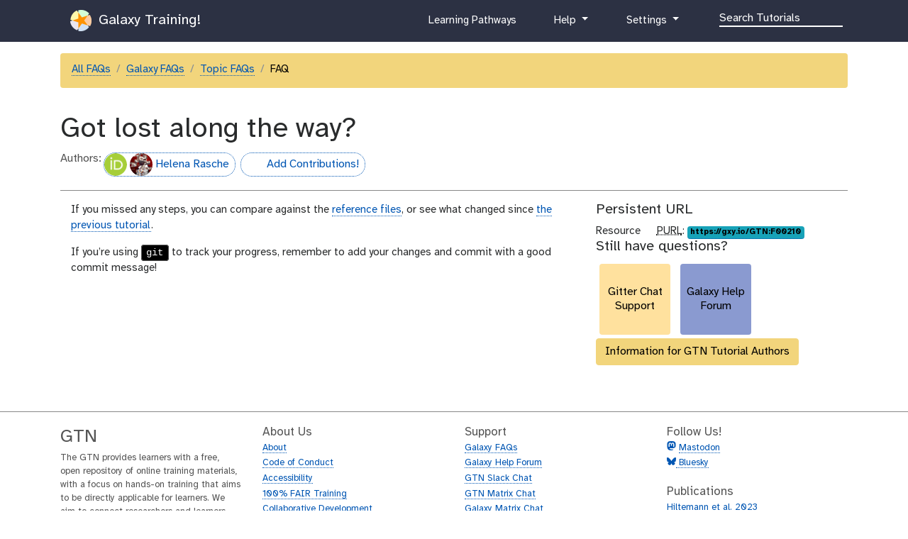

--- FILE ---
content_type: text/html; charset=utf-8
request_url: https://galaxyproject.github.io/training-material/topics/admin/faqs/missed-something.html
body_size: 6911
content:
<!DOCTYPE html>
<html lang="en" dir="auto">
    <head>
        <meta charset="utf-8">
        <meta http-equiv="x-ua-compatible" content="ie=edge">
        <meta name="viewport" content="width=device-width, initial-scale=1, shrink-to-fit=no"><title>FAQ: Got lost along the way? / Galaxy Server administration</title>
        
            <meta name="google-site-verification" content="9mOXn2JL833-i7-aioCCEuIdG4_tb6qjwUozB5GJnPQ" />

<!-- JavaScript Error Monitoring, and performance tracking. -->
<script
  src="https://browser.sentry-cdn.com/7.52.1/bundle.tracing.min.js"
  integrity="sha384-muuFXKS3752PNA4rPm9Uq6BLvOfV4CXyr9MHDBPvozOJJUWLKkogEFWOIRoVps43"
  crossorigin="anonymous"
></script>
<script type="text/javascript">
if(localStorage.getItem('sentry-opt-out') !== 'opt-out' && navigator.doNotTrack !== "1") {
	console.log("Sentry: opt-in");
	Sentry.init({
		dsn: "https://45e0ec6e4373462b92969505df37cf40@sentry.galaxyproject.org/10",
		release: "galaxy-training-network@b1a84ba1b28392566bf832a7588921e6cfc3aa55",
		integrations: [new Sentry.BrowserTracing(), new Sentry.Replay()],
		sampleRate: 0.1,
		tracesSampleRate: 0.1,
		// Capture Replay for no sessions by default
		replaysSessionSampleRate: 0.01,
		// plus for 1% of sessions with an error
		replaysOnErrorSampleRate: 0.01,
		// PII OFF
		sendDefaultPii: false, // Off by default but just in case.
		environment: "production",
	});
}
</script>

<!-- Page view tracking -->
<script defer data-domain="training.galaxyproject.org" src="https://plausible.galaxyproject.eu/js/plausible.js"></script>
<script>
if(localStorage.getItem('plausible-opt-out') !== 'opt-out' && navigator.doNotTrack !== "1") {
	localStorage.removeItem("plausible_ignore")
	console.log("Plausible: opt-in");
	window.plausible = window.plausible || function() { (window.plausible.q = window.plausible.q || []).push(arguments) }
} else {
	// if they're opting-out, or DNT
	// we might get one page by accident but we won't get future ones.
	localStorage.setItem("plausible_ignore", "true")
}
</script>

        
        <link rel="shortcut icon" href="/training-material/favicon.ico" type="image/x-icon">
        <link rel="alternate" type="application/atom+xml" href="/training-material/feed.xml">
        <link rel="canonical" href="https://training.galaxyproject.org/training-material/topics/admin/faqs/missed-something.html">
        <link rel="license" href="https://spdx.org/licenses/CC-BY-4.0">
        <link rel="preload" href="/training-material/assets/fonts/AtkinsonHyperlegible/Atkinson-Hyperlegible-Regular-102a.woff2" as="font" type="font/woff2" crossorigin>
        <link rel="preload" href="/training-material/assets/fonts/AtkinsonHyperlegible/Atkinson-Hyperlegible-Bold-102a.woff2" as="font" type="font/woff2" crossorigin>
        <link rel="preload" href="/training-material/assets/fonts/AtkinsonHyperlegible/Atkinson-Hyperlegible-Italic-102a.woff2" as="font" type="font/woff2" crossorigin>
        
        <link rel="preload" href="/training-material/assets/css/main.css?v=3" as="style">
        <link rel='preload' href='/training-material/assets/js/bundle.theme.f1f2de89.js' as='script'>
<link rel='preload' href='/training-material/assets/js/bundle.main.08d42ce6.js' as='script'>
        <link rel="stylesheet" href="/training-material/assets/css/main.css?v=3">
        <link rel="manifest" href="/training-material/manifest.json">
        <meta name="theme-color" content="#2c3143"/>
	
	<link rel="alternate" type="application/json+oembed" href="https://oembed.apps.galaxyproject.eu/oembed?format=json&url=https://training.galaxyproject.org/training-material/topics/admin/faqs/missed-something.html" title="oEmbed Profile" />
	

        <meta name="DC.identifier" content="https://github.com/galaxyproject/training-material">
<meta name="DC.type" content="text">
<meta name="DC.title" content="Got lost along the way?">
<meta name="DC.publisher" content="Galaxy Training Network">
<meta name="DC.date" content="2024-06-14 10:00:49 +0000">
<meta name="DC.creator" content="Helena Rasche"><meta name="description" content="Here you can learn everything you need to become a Pro Galaxy Administrator! These resources cover everything from setup, to configuration, to monitoring, to customisation. ">
        <meta property="og:site_name" content="Galaxy Training Network">
	<meta property="og:title" content="Galaxy Server administration / FAQ: Got lost along the way?">
        <meta property="og:description" content="Here you can learn everything you need to become a Pro Galaxy Administrator! These resources cover everything from setup, to configuration, to monitoring, to customisation. ">
        <meta property="og:image" content="https://galaxy-training.s3.amazonaws.com/social/topics/admin/faqs/missed-something.png">
	<!-- fontawesome -->
        <link href="/training-material/assets/fontawesome/css/fontawesome.css" rel="stylesheet" />
        <link href="/training-material/assets/fontawesome/css/brands.css" rel="stylesheet" />
        <link href="/training-material/assets/fontawesome/css/solid.css" rel="stylesheet" />

    </head>
    <body data-spy="scroll" data-target="#toc" data-brightness="auto" data-contrast="auto">
        <script  src='/training-material/assets/js/bundle.theme.f1f2de89.js'></script>
        <header>
    <nav class="navbar navbar-expand-md navbar-dark" aria-label="Site Navigation">
        <div class="container">
            <a class="navbar-brand" href="/training-material/">
                <img src="/training-material/assets/images/GTN-60px.png" height="30" alt="Galaxy Training Network logo">
                
                    Galaxy Training!
                
            </a>

            <button class="navbar-toggler navbar-toggler-right" type="button" data-toggle="collapse" data-target="#top-navbar" aria-controls="top-navbar" aria-expanded="false" aria-label="Toggle navigation">
                <span class="navbar-toggler-icon"></span>
            </button>
            <div class="collapse navbar-collapse" id="top-navbar">
                <ul class="navbar-nav">
                    <li class="nav-item">
                        
			

                        
                    </li>

                    <li class="nav-item">
                        
                        <a class="nav-link" href="/training-material/learning-pathways" title="Learning Pathways">
                           <i class="fas fa-graduation-cap" aria-hidden="true"></i><span class="visually-hidden">curriculum</span> Learning Pathways
                        </a>
                        
                    </li>

                    <li class="nav-item dropdown">
    <a href="#" class="nav-link dropdown-toggle" data-toggle="dropdown" aria-expanded="false" title="Help">
        <i class="far fa-question-circle" aria-hidden="true"></i><span class="visually-hidden">help</span> Help
    </a>
    <div class="dropdown-menu dropdown-menu-right">
	<a class="dropdown-item" href="/training-material/faqs/index.html" title="Check our FAQs">
           <i class="far fa-question-circle" aria-hidden="true"></i><span class="visually-hidden">question</span> FAQs
        </a>
        
        
        
        <a class="dropdown-item" href="/training-material/topics/admin/faqs/" title="Check our FAQs for the Galaxy Server administration topic">
           <i class="far fa-question-circle" aria-hidden="true"></i><span class="visually-hidden">question</span> Topic FAQs
        </a>
        
        
        
        <a class="dropdown-item" href="https://help.galaxyproject.org/" title="Discuss on Galaxy Help">
            <i class="far fa-comments" aria-hidden="true"></i><span class="visually-hidden">feedback</span> Galaxy Help Forum
        </a>
        <a class="dropdown-item" href="https://gitter.im/Galaxy-Training-Network/Lobby" title="Discuss on gitter">
           <i class="fab fa-gitter" aria-hidden="true"></i><span class="visually-hidden">gitter</span> Discuss on Matrix
        </a>
    </div>
</li>


                    <li class="nav-item dropdown">
    <a href="#" class="nav-link dropdown-toggle" data-toggle="dropdown" aria-expanded="false" title="Settings">
	<i class="fas fa-cog" aria-hidden="true"></i><span class="visually-hidden">galaxy-gear</span> Settings
    </a>
    <div class="dropdown-menu dropdown-menu-right">

	<h6 class="dropdown-header">Preferences</h6>

	<a href="/training-material/user/theme.html" class="dropdown-item">
		<i class="fas fa-palette" aria-hidden="true"></i><span class="visually-hidden">gtn-theme</span> Theme
	</a>

	<a href="/training-material/user/privacy.html" class="dropdown-item">
		<i class="fas fa-lock" aria-hidden="true"></i><span class="visually-hidden">pref-dataprivate</span> Data Privacy
	</a>

	<div class="dropdown-divider"></div>

	<h6 class="dropdown-header">For Everyone</h6>

        <a class="dropdown-item" href="https://github.com/galaxyproject/training-material/edit/main/topics/admin/faqs/missed-something.md">
          <i class="fab fa-github" aria-hidden="true"></i><span class="visually-hidden">github</span> Propose a change or correction
        </a>

	<h6 class="dropdown-header">Instructor Utilities</h6>

        <a class="dropdown-item" href="/training-material/stats.html">
            <i class="fas fa-chart-column" aria-hidden="true"></i><span class="visually-hidden">galaxy-barchart</span> GTN statistics
        </a>

        <a class="dropdown-item" href="https://plausible.galaxyproject.eu/training.galaxyproject.org?period=12mo&page=/training-material/topics/admin/faqs/missed-something.html">
            <i class="fas fa-chart-column" aria-hidden="true"></i><span class="visually-hidden">galaxy-barchart</span> Page View Metrics
        </a>

        <!-- link to feedback -->
        
            <a class="dropdown-item" href="/training-material/feedback.html">
                <i class="fas fa-chart-column" aria-hidden="true"></i><span class="visually-hidden">galaxy-barchart</span> GTN feedback
            </a>
        

        <div class="dropdown-item">
            <div>
                <i class="fas fa-history" aria-hidden="true"></i><span class="visually-hidden">galaxy-rulebuilder-history</span> Previous Versions
            </div>

            <div id="archive-selector">
            
                <a class="btn btn-warning" href="https://training.galaxyproject.org/archive/">Older Versions</a>
            </div>

        </div>

    </div>
</li>


                    <!-- Search bar-->
                    <li class="nav-item">
                      <div id="navbarSupportedContent" role="search">
                        <!-- Search form -->
                        <form class="form-inline mr-auto" method="GET" action="/training-material/search2">
                          <i class="fas fa-search nav-link" aria-hidden="true" style="margin-right:1em"></i>
                          <div class="md-form mb-2">
                            <input name="query" class="form-control nicer" type="text" placeholder="Search Tutorials" aria-label="Search">
                          </div>
                        </form>
                      </div>
                    </li>
                </ul>
            </div>
        </div>
    </nav>
</header>

        
        <div class="container main-content" role="main">
        <div itemscope itemtype="https://schema.org/FAQPage">

<section class="tutorial" itemscope itemprop="mainEntity" itemtype="https://schema.org/Question">

  <nav aria-label="breadcrumb">
    <ol class="breadcrumb">
      <li class="breadcrumb-item"><a href="/training-material/faqs">All FAQs</a></li>

      

      <li class="breadcrumb-item"><a href="/training-material/faqs/galaxy/">Galaxy FAQs</a></li>

      
          <!-- topic-level FAQ file -->

          
          
          <li class="breadcrumb-item"><a href="/training-material/topics/admin/faqs">Topic FAQs</a></li>

         
        
      

      <li class="breadcrumb-item active" aria-current="page">FAQ</li>

    </ol>
  </nav>
  <h1 itemprop="name">Got lost along the way?</h1>

    
    <div class="contributors-line" style="font-size:1rem;">Authors: <a href="/training-material/hall-of-fame/hexylena/" class="contributor-badge contributor-hexylena"><img src="/training-material/assets/images/orcid.png" alt="orcid logo" width="36" height="36"/><img src="https://avatars.githubusercontent.com/hexylena?s=36" alt="Helena Rasche avatar" width="36" class="avatar" />
    Helena Rasche</a><a href="https://training.galaxyproject.org/training-material/topics/contributing/" class="contributor-badge contributor-newcontributors"><i class="fas fa-users" aria-hidden="true"></i><span class="visually-hidden">hall-of-fame</span>Add Contributions!</a></div>
    <hr>
    

    <div class="container">
      <div class="row" itemscope itemprop="acceptedAnswer" itemtype="https://schema.org/Answer">
        <div class="col-md-8" itemprop="text">
           


           

<p>If you missed any steps, you can compare against the <a href="https://github.com/hexylena/git-gat/tree/step-">reference files</a>, or see what changed since <a href="https://github.com/hexylena/git-gat/compare/step--1...step-#files_bucket">the previous tutorial</a>.</p>

<p>If you’re using <code class="language-plaintext highlighter-rouge">git</code> to track your progress, remember to add your changes and commit with a good commit message!</p>

        </div>
        <div class="col-md-4">
	  
          <h5>Persistent URL</h5>
	  Resource <i class="fas fa-fingerprint" aria-hidden="true"></i><span class="visually-hidden">purl</span><abbr title="Persistent URL">PURL</abbr>: <a class="badge badge-info" href="https://gxy.io/GTN:F00210">https://gxy.io/GTN:F00210</a>
	  

          <h5>Still have questions?</h5>

          <!--
add a button, include configuration options:

 link: "https://example.com"
 label: this text goes on button
 size: small/medium/large/extralarge
 colour:  blue/purple/green/red/yellow/lightblue/white/black
 square: false , if you want a regular rectangular button
-->




<a href="https://gitter.im/Galaxy-Training-Network/Lobby" class="btn btn-square-medium btn-yellow"><div>Gitter Chat Support</div></a>


          <!--
add a button, include configuration options:

 link: "https://example.com"
 label: this text goes on button
 size: small/medium/large/extralarge
 colour:  blue/purple/green/red/yellow/lightblue/white/black
 square: false , if you want a regular rectangular button
-->




<a href="https://help.galaxyproject.org" class="btn btn-square-medium btn-purple"><div>Galaxy Help Forum</div></a>



		<!-- Button trigger modal -->
		<button type="button" class="btn btn-secondary" data-toggle="modal" data-target="#gtnInfoModal">
		  Information for GTN Tutorial Authors
		</button>

        </div>
      </div>
    </div>

    

</section>
</div>



<!-- Modal -->
<div class="modal" id="gtnInfoModal" tabindex="-1" role="dialog" aria-labelledby="gtnInfoModalLabel" aria-hidden="true">
  <div class="modal-dialog modal-lg" role="document">
    <div class="modal-content">
      <div class="modal-header">
        <h5 class="modal-title" id="gtnInfoModalLabel">Details For GTN Tutorial Authors</h5>
        <button type="button" class="close" data-dismiss="modal" aria-label="Close">
          <span aria-hidden="true">&times;</span>
        </button>
      </div>
      <div class="modal-body">

	   <h5>Want to embed this snippet (FAQ) in your GTN Tutorial?</h5>
<div class="language-markdown highlighter-rouge"><div class="highlight"><pre class="highlight"><code>{% snippet  topics/admin/faqs/missed-something.md %}
</code></pre></div></div>

	  
	  <h5>Mandatory Parameters</h5>
	  <ul>
	  
	  <li><code>step</code>: The GIT-GAT step number</li>
	  
	  </ul>
	  

	  


<h5>Examples</h5>

Link to step 2:
<div class="language-markdown highlighter-rouge"><div class="highlight"><pre class="highlight"><code>{% snippet topics/admin/faqs/missed-something.md step="2"  %}
</code></pre></div></div>



<h5>See other uses</h5>
<a href="https://github.com/search?q=repo%3Agalaxyproject%2Ftraining-material+topics/admin/faqs/missed-something.md&type=code">Search on GitHub (must be logged in)</a>

      </div>
      <div class="modal-footer">
        <button type="button" class="btn btn-primary" data-dismiss="modal">Close</button>
      </div>
    </div>
  </div>
</div>

        </div>
        <footer>
	<hr />
	<div class="container">
		<div class="row">
			<div class="col-sm-3">
				<span style="font-size: 2em">GTN</span>
				<p>
					The GTN provides learners with a free, open repository of online training
					materials, with a focus on hands-on training that aims to be directly applicable for learners.
					We aim to connect researchers and learners with local trainers, and events worldwide.
				</p>
				<p>
					We promote FAIR and Open Science practices worldwide, are committed to the accessibility of this platform and training for everyone.
				</p>
			</div>
			<div class="col-sm-3">
				<span style="font-size: 1.3em">About Us</span>
				<ul class="no-bullets">
					<li><a href="/training-material/about.html">About</a></li>
					<li><a rel="code-of-conduct" href="https://galaxyproject.org/community/coc/">Code of Conduct</a></li>
					<li><a href="/training-material/accessibility.html">Accessibility</a></li>
					<li><a href="/training-material/faqs/gtn/fair_training.html">100% FAIR Training</a></li>
					<li><a href="/training-material/faqs/gtn/collaborative_development.html">Collaborative Development</a></li>
				</ul>
				<span style="font-size: 1.3em">Page</span>
				<ul class="no-bullets">
					
					<li><i class="fas fa-fingerprint" aria-hidden="true"></i><span class="visually-hidden">purl</span><abbr title="Persistent URL">PURL</abbr>: <a href="https://gxy.io/GTN:F00210">gxy.io/GTN:F00210</a></li>
					

					

					<li>
						<a rel="license" href="https://spdx.org/licenses/CC-BY-4.0">
							Content licensed under Creative Commons Attribution 4.0 International License
						</a>
					</li>
					<li>
						<a href="https://github.com/galaxyproject/training-material/edit/main/topics/admin/faqs/missed-something.md">
						<i class="fab fa-github" aria-hidden="true"></i><span class="visually-hidden">github</span> Edit on GitHub
						</a>
					</li>
					<li>
						<a href="https://github.com/galaxyproject/training-material/commits/main/topics/admin/faqs/missed-something.md">
						<i class="fab fa-github" aria-hidden="true"></i><span class="visually-hidden">github</span> View Changes on GitHub
						</a>
					</li>
				</ul>
			</div>
			<div class="col-sm-3">
				<span style="font-size: 1.3em">Support</span>
				<ul class="no-bullets">
					<li><a rel="me" href="/training-material/faqs/galaxy/">Galaxy FAQs</a></li>
					<li><a rel="me" href="https://help.galaxyproject.org">Galaxy Help Forum</a></li>
					<li><a rel="me" href="http://gxy.io/gtn-slack">GTN Slack Chat</a></li>
					<li><a rel="me" href="https://matrix.to/#/%23Galaxy-Training-Network_Lobby%3Agitter.im">GTN Matrix Chat</a></li>
					<li><a rel="me" href="https://matrix.to/#/#galaxyproject_Lobby:gitter.im">Galaxy Matrix Chat</a></li>
				</ul>
				<span style="font-size: 1.3em">Framework</span>
				<ul class="no-bullets">
					<li>Revision <a href="https://github.com/galaxyproject/training-material/commit/b1a84ba1b28392566bf832a7588921e6cfc3aa55">b1a84ba</a></li>
					<li><a rel="license" href="https://github.com/galaxyproject/training-material/blob/main/LICENSE.md">MIT</a> Licensed</li>
					<li><a href="https://jekyllrb.com/">Jekyll(4.3.2 | production)</a></li>
				</ul>
			</div>
			<div class="col-sm-3">
				<span style="font-size: 1.3em">Follow Us!</span>
				<ul class="no-bullets">
					<li><span style="fill: var(--hyperlink);"><svg   width="1em"   height="1em"   viewBox="0 0 8.4937906 9.1084023"   version="1.1"   id="svg356"   xmlns="http://www.w3.org/2000/svg"   xmlns:svg="http://www.w3.org/2000/svg">  <g     id="layer1"     transform="translate(-70.566217,-144.26757)">    <path       style="fill-opacity:1;stroke:none;stroke-width:0.0179182"       d="m 76.39081,152.24155 c -0.737138,0.20763 -1.554999,0.29101 -2.311453,0.14333 -0.475335,-0.0928 -0.891898,-0.32923 -1.031589,-0.82423 -0.04356,-0.15434 -0.06132,-0.32388 -0.06142,-0.48378 0.353724,0.0457 0.702251,0.1304 1.057176,0.17407 0.701338,0.0864 1.394702,0.0784 2.096434,0.008 0.744056,-0.0745 1.433711,-0.21546 2.060598,-0.64854 0.243974,-0.16855 0.474672,-0.39133 0.603487,-0.66252 0.181421,-0.38195 0.175886,-0.89336 0.204447,-1.30803 0.0923,-1.34029 0.20588,-2.98599 -1.076708,-3.846 -0.499561,-0.33497 -1.208891,-0.39913 -1.791824,-0.45742 -0.987026,-0.0987 -1.971078,-0.0946 -2.956509,0.0338 -0.841146,0.10961 -1.595223,0.31468 -2.1065,1.0443 -0.493296,0.70396 -0.509564,1.52563 -0.509564,2.34729 0,1.37831 -0.05534,2.87744 0.595934,4.13911 0.504703,0.97774 1.498709,1.29589 2.52184,1.41832 0.473239,0.0566 0.96049,0.0849 1.434158,0.0172 0.328853,-0.0471 0.650325,-0.0999 0.966886,-0.20511 0.08957,-0.0298 0.266911,-0.0614 0.322027,-0.14486 0.04089,-0.0618 0.0099,-0.15812 0.0035,-0.22545 -0.01611,-0.16924 -0.02094,-0.34967 -0.02096,-0.51963 m -1.594723,-5.48298 c 0.214822,-0.25951 0.315898,-0.56088 0.60922,-0.75705 0.687899,-0.46006 1.692038,-0.11202 1.992096,0.63161 0.214571,0.5317 0.140174,1.15913 0.140174,1.72017 v 1.03925 c 0,0.0911 0.04009,0.30954 -0.01842,0.38339 -0.04193,0.053 -0.173018,0.0287 -0.232436,0.0287 h -0.698809 v -1.88142 c 0,-0.28413 0.04813,-0.63823 -0.09912,-0.89591 -0.234746,-0.4108 -0.875019,-0.36105 -1.092116,0.0358 -0.123368,0.22555 -0.116792,0.50369 -0.116792,0.75257 v 1.0751 h -0.931726 v -1.05718 c 0,-0.2555 0.0024,-0.53932 -0.121773,-0.77049 -0.21432,-0.39919 -0.857782,-0.44403 -1.090217,-0.0358 -0.147324,0.25871 -0.09604,0.61056 -0.09604,0.89591 v 1.88142 H 72.09042 v -1.98893 c 0,-0.4711 -0.01604,-0.95902 0.233201,-1.3797 0.585269,-0.98786 2.133584,-0.74836 2.472454,0.32253 z"       id="path2318" />  </g></svg></span> <a rel="me" href="https://mstdn.science/@gtn">Mastodon</a></li>
					<li><span style="fill: var(--hyperlink);"><svg  viewBox="0 0 64 57" width="1em" ><path style="fill-opacity:1;stroke:none;stroke-width:0.0179182" d="M13.873 3.805C21.21 9.332 29.103 20.537 32 26.55v15.882c0-.338-.13.044-.41.867-1.512 4.456-7.418 21.847-20.923 7.944-7.111-7.32-3.819-14.64 9.125-16.85-7.405 1.264-15.73-.825-18.014-9.015C1.12 23.022 0 8.51 0 6.55 0-3.268 8.579-.182 13.873 3.805ZM50.127 3.805C42.79 9.332 34.897 20.537 32 26.55v15.882c0-.338.13.044.41.867 1.512 4.456 7.418 21.847 20.923 7.944 7.111-7.32 3.819-14.64-9.125-16.85 7.405 1.264 15.73-.825 18.014-9.015C62.88 23.022 64 8.51 64 6.55c0-9.818-8.578-6.732-13.873-2.745Z"></path></svg></span><a rel="me" href="https://bsky.app/profile/galaxytraining.bsky.social"> Bluesky</a></li>
				</ul>

				<span style="font-size: 1.3em">Publications</span>
				<ul class="no-bullets">
					<li><a href="https://doi.org/10.1371/journal.pcbi.1010752">Hiltemann et al. 2023</a></li>
					<li><a href="https://doi.org/10.1016/j.cels.2018.05.012"> Batut et al. 2018</a></li>
					<li><a href="/training-material/faqs/gtn/gtn_citing.html">Citing Us</a></li>
				</ul>
			</div>
		</div>
	</div>
</footer>


        <script  async defer src='/training-material/assets/js/bundle.main.08d42ce6.js'></script>

	
	

    </body>
</html>


--- FILE ---
content_type: text/css; charset=utf-8
request_url: https://galaxyproject.github.io/training-material/assets/fontawesome/css/brands.css
body_size: 4437
content:
/*!
 * Font Awesome Free 7.1.0 by @fontawesome - https://fontawesome.com
 * License - https://fontawesome.com/license/free (Icons: CC BY 4.0, Fonts: SIL OFL 1.1, Code: MIT License)
 * Copyright 2025 Fonticons, Inc.
 */
:root, :host {
  --fa-family-brands: "Font Awesome 7 Brands";
  --fa-font-brands: normal 400 1em/1 var(--fa-family-brands);
}

@font-face {
  font-family: "Font Awesome 7 Brands";
  font-style: normal;
  font-weight: 400;
  font-display: block;
  src: url("../webfonts/fa-brands-400.woff2");
}
.fab,
.fa-brands,
.fa-classic.fa-brands {
  --fa-family: var(--fa-family-brands);
  --fa-style: 400;
}

.fa-firefox-browser {
  --fa: "\e007";
}

.fa-ideal {
  --fa: "\e013";
}

.fa-microblog {
  --fa: "\e01a";
}

.fa-square-pied-piper {
  --fa: "\e01e";
}

.fa-pied-piper-square {
  --fa: "\e01e";
}

.fa-unity {
  --fa: "\e049";
}

.fa-dailymotion {
  --fa: "\e052";
}

.fa-square-instagram {
  --fa: "\e055";
}

.fa-instagram-square {
  --fa: "\e055";
}

.fa-mixer {
  --fa: "\e056";
}

.fa-shopify {
  --fa: "\e057";
}

.fa-deezer {
  --fa: "\e077";
}

.fa-edge-legacy {
  --fa: "\e078";
}

.fa-google-pay {
  --fa: "\e079";
}

.fa-rust {
  --fa: "\e07a";
}

.fa-tiktok {
  --fa: "\e07b";
}

.fa-unsplash {
  --fa: "\e07c";
}

.fa-cloudflare {
  --fa: "\e07d";
}

.fa-guilded {
  --fa: "\e07e";
}

.fa-hive {
  --fa: "\e07f";
}

.fa-42-group {
  --fa: "\e080";
}

.fa-innosoft {
  --fa: "\e080";
}

.fa-instalod {
  --fa: "\e081";
}

.fa-octopus-deploy {
  --fa: "\e082";
}

.fa-perbyte {
  --fa: "\e083";
}

.fa-uncharted {
  --fa: "\e084";
}

.fa-watchman-monitoring {
  --fa: "\e087";
}

.fa-wodu {
  --fa: "\e088";
}

.fa-wirsindhandwerk {
  --fa: "\e2d0";
}

.fa-wsh {
  --fa: "\e2d0";
}

.fa-bots {
  --fa: "\e340";
}

.fa-cmplid {
  --fa: "\e360";
}

.fa-bilibili {
  --fa: "\e3d9";
}

.fa-golang {
  --fa: "\e40f";
}

.fa-pix {
  --fa: "\e43a";
}

.fa-sitrox {
  --fa: "\e44a";
}

.fa-hashnode {
  --fa: "\e499";
}

.fa-meta {
  --fa: "\e49b";
}

.fa-padlet {
  --fa: "\e4a0";
}

.fa-nfc-directional {
  --fa: "\e530";
}

.fa-nfc-symbol {
  --fa: "\e531";
}

.fa-screenpal {
  --fa: "\e570";
}

.fa-space-awesome {
  --fa: "\e5ac";
}

.fa-square-font-awesome {
  --fa: "\e5ad";
}

.fa-square-gitlab {
  --fa: "\e5ae";
}

.fa-gitlab-square {
  --fa: "\e5ae";
}

.fa-odysee {
  --fa: "\e5c6";
}

.fa-stubber {
  --fa: "\e5c7";
}

.fa-debian {
  --fa: "\e60b";
}

.fa-shoelace {
  --fa: "\e60c";
}

.fa-threads {
  --fa: "\e618";
}

.fa-square-threads {
  --fa: "\e619";
}

.fa-square-x-twitter {
  --fa: "\e61a";
}

.fa-x-twitter {
  --fa: "\e61b";
}

.fa-opensuse {
  --fa: "\e62b";
}

.fa-letterboxd {
  --fa: "\e62d";
}

.fa-square-letterboxd {
  --fa: "\e62e";
}

.fa-mintbit {
  --fa: "\e62f";
}

.fa-google-scholar {
  --fa: "\e63b";
}

.fa-brave {
  --fa: "\e63c";
}

.fa-brave-reverse {
  --fa: "\e63d";
}

.fa-pixiv {
  --fa: "\e640";
}

.fa-upwork {
  --fa: "\e641";
}

.fa-webflow {
  --fa: "\e65c";
}

.fa-signal-messenger {
  --fa: "\e663";
}

.fa-bluesky {
  --fa: "\e671";
}

.fa-jxl {
  --fa: "\e67b";
}

.fa-square-upwork {
  --fa: "\e67c";
}

.fa-web-awesome {
  --fa: "\e682";
}

.fa-square-web-awesome {
  --fa: "\e683";
}

.fa-square-web-awesome-stroke {
  --fa: "\e684";
}

.fa-dart-lang {
  --fa: "\e693";
}

.fa-flutter {
  --fa: "\e694";
}

.fa-files-pinwheel {
  --fa: "\e69f";
}

.fa-css {
  --fa: "\e6a2";
}

.fa-square-bluesky {
  --fa: "\e6a3";
}

.fa-openai {
  --fa: "\e7cf";
}

.fa-square-linkedin {
  --fa: "\e7d0";
}

.fa-cash-app {
  --fa: "\e7d4";
}

.fa-disqus {
  --fa: "\e7d5";
}

.fa-eleventy {
  --fa: "\e7d6";
}

.fa-11ty {
  --fa: "\e7d6";
}

.fa-kakao-talk {
  --fa: "\e7d7";
}

.fa-linktree {
  --fa: "\e7d8";
}

.fa-notion {
  --fa: "\e7d9";
}

.fa-pandora {
  --fa: "\e7da";
}

.fa-pixelfed {
  --fa: "\e7db";
}

.fa-tidal {
  --fa: "\e7dc";
}

.fa-vsco {
  --fa: "\e7dd";
}

.fa-w3c {
  --fa: "\e7de";
}

.fa-lumon {
  --fa: "\e7e2";
}

.fa-lumon-drop {
  --fa: "\e7e3";
}

.fa-square-figma {
  --fa: "\e7e4";
}

.fa-tex {
  --fa: "\e7ff";
}

.fa-duolingo {
  --fa: "\e812";
}

.fa-square-twitter {
  --fa: "\f081";
}

.fa-twitter-square {
  --fa: "\f081";
}

.fa-square-facebook {
  --fa: "\f082";
}

.fa-facebook-square {
  --fa: "\f082";
}

.fa-linkedin {
  --fa: "\f08c";
}

.fa-square-github {
  --fa: "\f092";
}

.fa-github-square {
  --fa: "\f092";
}

.fa-twitter {
  --fa: "\f099";
}

.fa-facebook {
  --fa: "\f09a";
}

.fa-github {
  --fa: "\f09b";
}

.fa-pinterest {
  --fa: "\f0d2";
}

.fa-square-pinterest {
  --fa: "\f0d3";
}

.fa-pinterest-square {
  --fa: "\f0d3";
}

.fa-square-google-plus {
  --fa: "\f0d4";
}

.fa-google-plus-square {
  --fa: "\f0d4";
}

.fa-google-plus-g {
  --fa: "\f0d5";
}

.fa-linkedin-in {
  --fa: "\f0e1";
}

.fa-github-alt {
  --fa: "\f113";
}

.fa-maxcdn {
  --fa: "\f136";
}

.fa-html5 {
  --fa: "\f13b";
}

.fa-css3 {
  --fa: "\f13c";
}

.fa-btc {
  --fa: "\f15a";
}

.fa-youtube {
  --fa: "\f167";
}

.fa-xing {
  --fa: "\f168";
}

.fa-square-xing {
  --fa: "\f169";
}

.fa-xing-square {
  --fa: "\f169";
}

.fa-dropbox {
  --fa: "\f16b";
}

.fa-stack-overflow {
  --fa: "\f16c";
}

.fa-instagram {
  --fa: "\f16d";
}

.fa-flickr {
  --fa: "\f16e";
}

.fa-adn {
  --fa: "\f170";
}

.fa-bitbucket {
  --fa: "\f171";
}

.fa-tumblr {
  --fa: "\f173";
}

.fa-square-tumblr {
  --fa: "\f174";
}

.fa-tumblr-square {
  --fa: "\f174";
}

.fa-apple {
  --fa: "\f179";
}

.fa-windows {
  --fa: "\f17a";
}

.fa-android {
  --fa: "\f17b";
}

.fa-linux {
  --fa: "\f17c";
}

.fa-dribbble {
  --fa: "\f17d";
}

.fa-skype {
  --fa: "\f17e";
}

.fa-foursquare {
  --fa: "\f180";
}

.fa-trello {
  --fa: "\f181";
}

.fa-gratipay {
  --fa: "\f184";
}

.fa-vk {
  --fa: "\f189";
}

.fa-weibo {
  --fa: "\f18a";
}

.fa-renren {
  --fa: "\f18b";
}

.fa-pagelines {
  --fa: "\f18c";
}

.fa-stack-exchange {
  --fa: "\f18d";
}

.fa-square-vimeo {
  --fa: "\f194";
}

.fa-vimeo-square {
  --fa: "\f194";
}

.fa-slack {
  --fa: "\f198";
}

.fa-slack-hash {
  --fa: "\f198";
}

.fa-wordpress {
  --fa: "\f19a";
}

.fa-openid {
  --fa: "\f19b";
}

.fa-yahoo {
  --fa: "\f19e";
}

.fa-google {
  --fa: "\f1a0";
}

.fa-reddit {
  --fa: "\f1a1";
}

.fa-square-reddit {
  --fa: "\f1a2";
}

.fa-reddit-square {
  --fa: "\f1a2";
}

.fa-stumbleupon-circle {
  --fa: "\f1a3";
}

.fa-stumbleupon {
  --fa: "\f1a4";
}

.fa-delicious {
  --fa: "\f1a5";
}

.fa-digg {
  --fa: "\f1a6";
}

.fa-pied-piper-pp {
  --fa: "\f1a7";
}

.fa-pied-piper-alt {
  --fa: "\f1a8";
}

.fa-drupal {
  --fa: "\f1a9";
}

.fa-joomla {
  --fa: "\f1aa";
}

.fa-behance {
  --fa: "\f1b4";
}

.fa-square-behance {
  --fa: "\f1b5";
}

.fa-behance-square {
  --fa: "\f1b5";
}

.fa-steam {
  --fa: "\f1b6";
}

.fa-square-steam {
  --fa: "\f1b7";
}

.fa-steam-square {
  --fa: "\f1b7";
}

.fa-spotify {
  --fa: "\f1bc";
}

.fa-deviantart {
  --fa: "\f1bd";
}

.fa-soundcloud {
  --fa: "\f1be";
}

.fa-vine {
  --fa: "\f1ca";
}

.fa-codepen {
  --fa: "\f1cb";
}

.fa-jsfiddle {
  --fa: "\f1cc";
}

.fa-rebel {
  --fa: "\f1d0";
}

.fa-empire {
  --fa: "\f1d1";
}

.fa-square-git {
  --fa: "\f1d2";
}

.fa-git-square {
  --fa: "\f1d2";
}

.fa-git {
  --fa: "\f1d3";
}

.fa-hacker-news {
  --fa: "\f1d4";
}

.fa-tencent-weibo {
  --fa: "\f1d5";
}

.fa-qq {
  --fa: "\f1d6";
}

.fa-weixin {
  --fa: "\f1d7";
}

.fa-slideshare {
  --fa: "\f1e7";
}

.fa-twitch {
  --fa: "\f1e8";
}

.fa-yelp {
  --fa: "\f1e9";
}

.fa-paypal {
  --fa: "\f1ed";
}

.fa-google-wallet {
  --fa: "\f1ee";
}

.fa-cc-visa {
  --fa: "\f1f0";
}

.fa-cc-mastercard {
  --fa: "\f1f1";
}

.fa-cc-discover {
  --fa: "\f1f2";
}

.fa-cc-amex {
  --fa: "\f1f3";
}

.fa-cc-paypal {
  --fa: "\f1f4";
}

.fa-cc-stripe {
  --fa: "\f1f5";
}

.fa-lastfm {
  --fa: "\f202";
}

.fa-square-lastfm {
  --fa: "\f203";
}

.fa-lastfm-square {
  --fa: "\f203";
}

.fa-ioxhost {
  --fa: "\f208";
}

.fa-angellist {
  --fa: "\f209";
}

.fa-buysellads {
  --fa: "\f20d";
}

.fa-connectdevelop {
  --fa: "\f20e";
}

.fa-dashcube {
  --fa: "\f210";
}

.fa-forumbee {
  --fa: "\f211";
}

.fa-leanpub {
  --fa: "\f212";
}

.fa-sellsy {
  --fa: "\f213";
}

.fa-shirtsinbulk {
  --fa: "\f214";
}

.fa-simplybuilt {
  --fa: "\f215";
}

.fa-skyatlas {
  --fa: "\f216";
}

.fa-pinterest-p {
  --fa: "\f231";
}

.fa-whatsapp {
  --fa: "\f232";
}

.fa-viacoin {
  --fa: "\f237";
}

.fa-medium {
  --fa: "\f23a";
}

.fa-medium-m {
  --fa: "\f23a";
}

.fa-y-combinator {
  --fa: "\f23b";
}

.fa-optin-monster {
  --fa: "\f23c";
}

.fa-opencart {
  --fa: "\f23d";
}

.fa-expeditedssl {
  --fa: "\f23e";
}

.fa-cc-jcb {
  --fa: "\f24b";
}

.fa-cc-diners-club {
  --fa: "\f24c";
}

.fa-creative-commons {
  --fa: "\f25e";
}

.fa-gg {
  --fa: "\f260";
}

.fa-gg-circle {
  --fa: "\f261";
}

.fa-odnoklassniki {
  --fa: "\f263";
}

.fa-square-odnoklassniki {
  --fa: "\f264";
}

.fa-odnoklassniki-square {
  --fa: "\f264";
}

.fa-get-pocket {
  --fa: "\f265";
}

.fa-wikipedia-w {
  --fa: "\f266";
}

.fa-safari {
  --fa: "\f267";
}

.fa-chrome {
  --fa: "\f268";
}

.fa-firefox {
  --fa: "\f269";
}

.fa-opera {
  --fa: "\f26a";
}

.fa-internet-explorer {
  --fa: "\f26b";
}

.fa-contao {
  --fa: "\f26d";
}

.fa-500px {
  --fa: "\f26e";
}

.fa-amazon {
  --fa: "\f270";
}

.fa-houzz {
  --fa: "\f27c";
}

.fa-vimeo-v {
  --fa: "\f27d";
}

.fa-black-tie {
  --fa: "\f27e";
}

.fa-fonticons {
  --fa: "\f280";
}

.fa-reddit-alien {
  --fa: "\f281";
}

.fa-edge {
  --fa: "\f282";
}

.fa-codiepie {
  --fa: "\f284";
}

.fa-modx {
  --fa: "\f285";
}

.fa-fort-awesome {
  --fa: "\f286";
}

.fa-usb {
  --fa: "\f287";
}

.fa-product-hunt {
  --fa: "\f288";
}

.fa-mixcloud {
  --fa: "\f289";
}

.fa-scribd {
  --fa: "\f28a";
}

.fa-bluetooth {
  --fa: "\f293";
}

.fa-bluetooth-b {
  --fa: "\f294";
}

.fa-gitlab {
  --fa: "\f296";
}

.fa-wpbeginner {
  --fa: "\f297";
}

.fa-wpforms {
  --fa: "\f298";
}

.fa-envira {
  --fa: "\f299";
}

.fa-glide {
  --fa: "\f2a5";
}

.fa-glide-g {
  --fa: "\f2a6";
}

.fa-viadeo {
  --fa: "\f2a9";
}

.fa-square-viadeo {
  --fa: "\f2aa";
}

.fa-viadeo-square {
  --fa: "\f2aa";
}

.fa-snapchat {
  --fa: "\f2ab";
}

.fa-snapchat-ghost {
  --fa: "\f2ab";
}

.fa-square-snapchat {
  --fa: "\f2ad";
}

.fa-snapchat-square {
  --fa: "\f2ad";
}

.fa-pied-piper {
  --fa: "\f2ae";
}

.fa-first-order {
  --fa: "\f2b0";
}

.fa-yoast {
  --fa: "\f2b1";
}

.fa-themeisle {
  --fa: "\f2b2";
}

.fa-google-plus {
  --fa: "\f2b3";
}

.fa-font-awesome {
  --fa: "\f2b4";
}

.fa-font-awesome-flag {
  --fa: "\f2b4";
}

.fa-font-awesome-logo-full {
  --fa: "\f2b4";
}

.fa-linode {
  --fa: "\f2b8";
}

.fa-quora {
  --fa: "\f2c4";
}

.fa-free-code-camp {
  --fa: "\f2c5";
}

.fa-telegram {
  --fa: "\f2c6";
}

.fa-telegram-plane {
  --fa: "\f2c6";
}

.fa-bandcamp {
  --fa: "\f2d5";
}

.fa-grav {
  --fa: "\f2d6";
}

.fa-etsy {
  --fa: "\f2d7";
}

.fa-imdb {
  --fa: "\f2d8";
}

.fa-ravelry {
  --fa: "\f2d9";
}

.fa-sellcast {
  --fa: "\f2da";
}

.fa-superpowers {
  --fa: "\f2dd";
}

.fa-wpexplorer {
  --fa: "\f2de";
}

.fa-meetup {
  --fa: "\f2e0";
}

.fa-square-font-awesome-stroke {
  --fa: "\f35c";
}

.fa-font-awesome-alt {
  --fa: "\f35c";
}

.fa-accessible-icon {
  --fa: "\f368";
}

.fa-accusoft {
  --fa: "\f369";
}

.fa-adversal {
  --fa: "\f36a";
}

.fa-affiliatetheme {
  --fa: "\f36b";
}

.fa-algolia {
  --fa: "\f36c";
}

.fa-amilia {
  --fa: "\f36d";
}

.fa-angrycreative {
  --fa: "\f36e";
}

.fa-app-store {
  --fa: "\f36f";
}

.fa-app-store-ios {
  --fa: "\f370";
}

.fa-apper {
  --fa: "\f371";
}

.fa-asymmetrik {
  --fa: "\f372";
}

.fa-audible {
  --fa: "\f373";
}

.fa-avianex {
  --fa: "\f374";
}

.fa-aws {
  --fa: "\f375";
}

.fa-bimobject {
  --fa: "\f378";
}

.fa-bitcoin {
  --fa: "\f379";
}

.fa-bity {
  --fa: "\f37a";
}

.fa-blackberry {
  --fa: "\f37b";
}

.fa-blogger {
  --fa: "\f37c";
}

.fa-blogger-b {
  --fa: "\f37d";
}

.fa-buromobelexperte {
  --fa: "\f37f";
}

.fa-centercode {
  --fa: "\f380";
}

.fa-cloudscale {
  --fa: "\f383";
}

.fa-cloudsmith {
  --fa: "\f384";
}

.fa-cloudversify {
  --fa: "\f385";
}

.fa-cpanel {
  --fa: "\f388";
}

.fa-css3-alt {
  --fa: "\f38b";
}

.fa-cuttlefish {
  --fa: "\f38c";
}

.fa-d-and-d {
  --fa: "\f38d";
}

.fa-deploydog {
  --fa: "\f38e";
}

.fa-deskpro {
  --fa: "\f38f";
}

.fa-digital-ocean {
  --fa: "\f391";
}

.fa-discord {
  --fa: "\f392";
}

.fa-discourse {
  --fa: "\f393";
}

.fa-dochub {
  --fa: "\f394";
}

.fa-docker {
  --fa: "\f395";
}

.fa-draft2digital {
  --fa: "\f396";
}

.fa-square-dribbble {
  --fa: "\f397";
}

.fa-dribbble-square {
  --fa: "\f397";
}

.fa-dyalog {
  --fa: "\f399";
}

.fa-earlybirds {
  --fa: "\f39a";
}

.fa-erlang {
  --fa: "\f39d";
}

.fa-facebook-f {
  --fa: "\f39e";
}

.fa-facebook-messenger {
  --fa: "\f39f";
}

.fa-firstdraft {
  --fa: "\f3a1";
}

.fa-fonticons-fi {
  --fa: "\f3a2";
}

.fa-fort-awesome-alt {
  --fa: "\f3a3";
}

.fa-freebsd {
  --fa: "\f3a4";
}

.fa-gitkraken {
  --fa: "\f3a6";
}

.fa-gofore {
  --fa: "\f3a7";
}

.fa-goodreads {
  --fa: "\f3a8";
}

.fa-goodreads-g {
  --fa: "\f3a9";
}

.fa-google-drive {
  --fa: "\f3aa";
}

.fa-google-play {
  --fa: "\f3ab";
}

.fa-gripfire {
  --fa: "\f3ac";
}

.fa-grunt {
  --fa: "\f3ad";
}

.fa-gulp {
  --fa: "\f3ae";
}

.fa-square-hacker-news {
  --fa: "\f3af";
}

.fa-hacker-news-square {
  --fa: "\f3af";
}

.fa-hire-a-helper {
  --fa: "\f3b0";
}

.fa-hotjar {
  --fa: "\f3b1";
}

.fa-hubspot {
  --fa: "\f3b2";
}

.fa-itunes {
  --fa: "\f3b4";
}

.fa-itunes-note {
  --fa: "\f3b5";
}

.fa-jenkins {
  --fa: "\f3b6";
}

.fa-joget {
  --fa: "\f3b7";
}

.fa-js {
  --fa: "\f3b8";
}

.fa-square-js {
  --fa: "\f3b9";
}

.fa-js-square {
  --fa: "\f3b9";
}

.fa-keycdn {
  --fa: "\f3ba";
}

.fa-kickstarter {
  --fa: "\f3bb";
}

.fa-square-kickstarter {
  --fa: "\f3bb";
}

.fa-kickstarter-k {
  --fa: "\f3bc";
}

.fa-laravel {
  --fa: "\f3bd";
}

.fa-line {
  --fa: "\f3c0";
}

.fa-lyft {
  --fa: "\f3c3";
}

.fa-magento {
  --fa: "\f3c4";
}

.fa-medapps {
  --fa: "\f3c6";
}

.fa-medrt {
  --fa: "\f3c8";
}

.fa-microsoft {
  --fa: "\f3ca";
}

.fa-mix {
  --fa: "\f3cb";
}

.fa-mizuni {
  --fa: "\f3cc";
}

.fa-monero {
  --fa: "\f3d0";
}

.fa-napster {
  --fa: "\f3d2";
}

.fa-node-js {
  --fa: "\f3d3";
}

.fa-npm {
  --fa: "\f3d4";
}

.fa-ns8 {
  --fa: "\f3d5";
}

.fa-nutritionix {
  --fa: "\f3d6";
}

.fa-page4 {
  --fa: "\f3d7";
}

.fa-palfed {
  --fa: "\f3d8";
}

.fa-patreon {
  --fa: "\f3d9";
}

.fa-periscope {
  --fa: "\f3da";
}

.fa-phabricator {
  --fa: "\f3db";
}

.fa-phoenix-framework {
  --fa: "\f3dc";
}

.fa-playstation {
  --fa: "\f3df";
}

.fa-pushed {
  --fa: "\f3e1";
}

.fa-python {
  --fa: "\f3e2";
}

.fa-red-river {
  --fa: "\f3e3";
}

.fa-wpressr {
  --fa: "\f3e4";
}

.fa-rendact {
  --fa: "\f3e4";
}

.fa-replyd {
  --fa: "\f3e6";
}

.fa-resolving {
  --fa: "\f3e7";
}

.fa-rocketchat {
  --fa: "\f3e8";
}

.fa-rockrms {
  --fa: "\f3e9";
}

.fa-schlix {
  --fa: "\f3ea";
}

.fa-searchengin {
  --fa: "\f3eb";
}

.fa-servicestack {
  --fa: "\f3ec";
}

.fa-sistrix {
  --fa: "\f3ee";
}

.fa-speakap {
  --fa: "\f3f3";
}

.fa-staylinked {
  --fa: "\f3f5";
}

.fa-steam-symbol {
  --fa: "\f3f6";
}

.fa-sticker-mule {
  --fa: "\f3f7";
}

.fa-studiovinari {
  --fa: "\f3f8";
}

.fa-supple {
  --fa: "\f3f9";
}

.fa-uber {
  --fa: "\f402";
}

.fa-uikit {
  --fa: "\f403";
}

.fa-uniregistry {
  --fa: "\f404";
}

.fa-untappd {
  --fa: "\f405";
}

.fa-ussunnah {
  --fa: "\f407";
}

.fa-vaadin {
  --fa: "\f408";
}

.fa-viber {
  --fa: "\f409";
}

.fa-vimeo {
  --fa: "\f40a";
}

.fa-vnv {
  --fa: "\f40b";
}

.fa-square-whatsapp {
  --fa: "\f40c";
}

.fa-whatsapp-square {
  --fa: "\f40c";
}

.fa-whmcs {
  --fa: "\f40d";
}

.fa-wordpress-simple {
  --fa: "\f411";
}

.fa-xbox {
  --fa: "\f412";
}

.fa-yandex {
  --fa: "\f413";
}

.fa-yandex-international {
  --fa: "\f414";
}

.fa-apple-pay {
  --fa: "\f415";
}

.fa-cc-apple-pay {
  --fa: "\f416";
}

.fa-fly {
  --fa: "\f417";
}

.fa-node {
  --fa: "\f419";
}

.fa-osi {
  --fa: "\f41a";
}

.fa-react {
  --fa: "\f41b";
}

.fa-autoprefixer {
  --fa: "\f41c";
}

.fa-less {
  --fa: "\f41d";
}

.fa-sass {
  --fa: "\f41e";
}

.fa-vuejs {
  --fa: "\f41f";
}

.fa-angular {
  --fa: "\f420";
}

.fa-aviato {
  --fa: "\f421";
}

.fa-ember {
  --fa: "\f423";
}

.fa-gitter {
  --fa: "\f426";
}

.fa-hooli {
  --fa: "\f427";
}

.fa-strava {
  --fa: "\f428";
}

.fa-stripe {
  --fa: "\f429";
}

.fa-stripe-s {
  --fa: "\f42a";
}

.fa-typo3 {
  --fa: "\f42b";
}

.fa-amazon-pay {
  --fa: "\f42c";
}

.fa-cc-amazon-pay {
  --fa: "\f42d";
}

.fa-ethereum {
  --fa: "\f42e";
}

.fa-korvue {
  --fa: "\f42f";
}

.fa-elementor {
  --fa: "\f430";
}

.fa-square-youtube {
  --fa: "\f431";
}

.fa-youtube-square {
  --fa: "\f431";
}

.fa-flipboard {
  --fa: "\f44d";
}

.fa-hips {
  --fa: "\f452";
}

.fa-php {
  --fa: "\f457";
}

.fa-quinscape {
  --fa: "\f459";
}

.fa-readme {
  --fa: "\f4d5";
}

.fa-java {
  --fa: "\f4e4";
}

.fa-pied-piper-hat {
  --fa: "\f4e5";
}

.fa-creative-commons-by {
  --fa: "\f4e7";
}

.fa-creative-commons-nc {
  --fa: "\f4e8";
}

.fa-creative-commons-nc-eu {
  --fa: "\f4e9";
}

.fa-creative-commons-nc-jp {
  --fa: "\f4ea";
}

.fa-creative-commons-nd {
  --fa: "\f4eb";
}

.fa-creative-commons-pd {
  --fa: "\f4ec";
}

.fa-creative-commons-pd-alt {
  --fa: "\f4ed";
}

.fa-creative-commons-remix {
  --fa: "\f4ee";
}

.fa-creative-commons-sa {
  --fa: "\f4ef";
}

.fa-creative-commons-sampling {
  --fa: "\f4f0";
}

.fa-creative-commons-sampling-plus {
  --fa: "\f4f1";
}

.fa-creative-commons-share {
  --fa: "\f4f2";
}

.fa-creative-commons-zero {
  --fa: "\f4f3";
}

.fa-ebay {
  --fa: "\f4f4";
}

.fa-keybase {
  --fa: "\f4f5";
}

.fa-mastodon {
  --fa: "\f4f6";
}

.fa-r-project {
  --fa: "\f4f7";
}

.fa-researchgate {
  --fa: "\f4f8";
}

.fa-teamspeak {
  --fa: "\f4f9";
}

.fa-first-order-alt {
  --fa: "\f50a";
}

.fa-fulcrum {
  --fa: "\f50b";
}

.fa-galactic-republic {
  --fa: "\f50c";
}

.fa-galactic-senate {
  --fa: "\f50d";
}

.fa-jedi-order {
  --fa: "\f50e";
}

.fa-mandalorian {
  --fa: "\f50f";
}

.fa-old-republic {
  --fa: "\f510";
}

.fa-phoenix-squadron {
  --fa: "\f511";
}

.fa-sith {
  --fa: "\f512";
}

.fa-trade-federation {
  --fa: "\f513";
}

.fa-wolf-pack-battalion {
  --fa: "\f514";
}

.fa-hornbill {
  --fa: "\f592";
}

.fa-mailchimp {
  --fa: "\f59e";
}

.fa-megaport {
  --fa: "\f5a3";
}

.fa-nimblr {
  --fa: "\f5a8";
}

.fa-rev {
  --fa: "\f5b2";
}

.fa-shopware {
  --fa: "\f5b5";
}

.fa-squarespace {
  --fa: "\f5be";
}

.fa-themeco {
  --fa: "\f5c6";
}

.fa-weebly {
  --fa: "\f5cc";
}

.fa-wix {
  --fa: "\f5cf";
}

.fa-ello {
  --fa: "\f5f1";
}

.fa-hackerrank {
  --fa: "\f5f7";
}

.fa-kaggle {
  --fa: "\f5fa";
}

.fa-markdown {
  --fa: "\f60f";
}

.fa-neos {
  --fa: "\f612";
}

.fa-zhihu {
  --fa: "\f63f";
}

.fa-alipay {
  --fa: "\f642";
}

.fa-the-red-yeti {
  --fa: "\f69d";
}

.fa-critical-role {
  --fa: "\f6c9";
}

.fa-d-and-d-beyond {
  --fa: "\f6ca";
}

.fa-dev {
  --fa: "\f6cc";
}

.fa-fantasy-flight-games {
  --fa: "\f6dc";
}

.fa-wizards-of-the-coast {
  --fa: "\f730";
}

.fa-think-peaks {
  --fa: "\f731";
}

.fa-reacteurope {
  --fa: "\f75d";
}

.fa-artstation {
  --fa: "\f77a";
}

.fa-atlassian {
  --fa: "\f77b";
}

.fa-canadian-maple-leaf {
  --fa: "\f785";
}

.fa-centos {
  --fa: "\f789";
}

.fa-confluence {
  --fa: "\f78d";
}

.fa-dhl {
  --fa: "\f790";
}

.fa-diaspora {
  --fa: "\f791";
}

.fa-fedex {
  --fa: "\f797";
}

.fa-fedora {
  --fa: "\f798";
}

.fa-figma {
  --fa: "\f799";
}

.fa-intercom {
  --fa: "\f7af";
}

.fa-invision {
  --fa: "\f7b0";
}

.fa-jira {
  --fa: "\f7b1";
}

.fa-mendeley {
  --fa: "\f7b3";
}

.fa-raspberry-pi {
  --fa: "\f7bb";
}

.fa-redhat {
  --fa: "\f7bc";
}

.fa-sketch {
  --fa: "\f7c6";
}

.fa-sourcetree {
  --fa: "\f7d3";
}

.fa-suse {
  --fa: "\f7d6";
}

.fa-ubuntu {
  --fa: "\f7df";
}

.fa-ups {
  --fa: "\f7e0";
}

.fa-usps {
  --fa: "\f7e1";
}

.fa-yarn {
  --fa: "\f7e3";
}

.fa-airbnb {
  --fa: "\f834";
}

.fa-battle-net {
  --fa: "\f835";
}

.fa-bootstrap {
  --fa: "\f836";
}

.fa-buffer {
  --fa: "\f837";
}

.fa-chromecast {
  --fa: "\f838";
}

.fa-evernote {
  --fa: "\f839";
}

.fa-itch-io {
  --fa: "\f83a";
}

.fa-salesforce {
  --fa: "\f83b";
}

.fa-speaker-deck {
  --fa: "\f83c";
}

.fa-symfony {
  --fa: "\f83d";
}

.fa-waze {
  --fa: "\f83f";
}

.fa-yammer {
  --fa: "\f840";
}

.fa-git-alt {
  --fa: "\f841";
}

.fa-stackpath {
  --fa: "\f842";
}

.fa-cotton-bureau {
  --fa: "\f89e";
}

.fa-buy-n-large {
  --fa: "\f8a6";
}

.fa-mdb {
  --fa: "\f8ca";
}

.fa-orcid {
  --fa: "\f8d2";
}

.fa-swift {
  --fa: "\f8e1";
}

.fa-umbraco {
  --fa: "\f8e8";
}